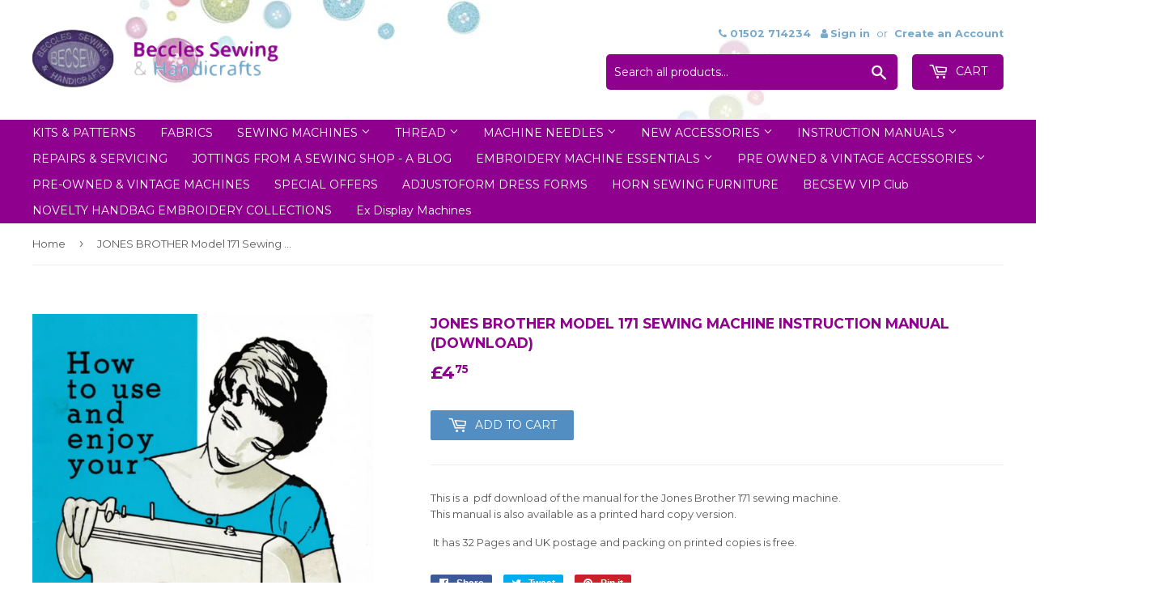

--- FILE ---
content_type: text/html; charset=utf-8
request_url: https://becsew.com/products/jones-brother-model-171-sewing-machine-instruction-manual-download
body_size: 17457
content:
<!doctype html> 
<!--[if lt IE 7]><html class="no-js lt-ie9 lt-ie8 lt-ie7" lang="en"> <![endif]-->
<!--[if IE 7]><html class="no-js lt-ie9 lt-ie8" lang="en"> <![endif]-->
<!--[if IE 8]><html class="no-js lt-ie9" lang="en"> <![endif]-->
<!--[if IE 9 ]><html class="ie9 no-js"> <![endif]-->
<!--[if (gt IE 9)|!(IE)]><!--> <html class="no-touch no-js"> <!--<![endif]-->
<head>
  <script>(function(H){H.className=H.className.replace(/\bno-js\b/,'js')})(document.documentElement)</script>
  <!-- Basic page needs ================================================== -->
  <meta charset="utf-8">
  <meta http-equiv="X-UA-Compatible" content="IE=edge,chrome=1">

  

  <!-- Title and description ================================================== -->
  <title>
  JONES BROTHER Model 171 Sewing Machine Instruction Manual (Download) &ndash; Beccles Sewing &amp; Handicrafts
  </title>


  
    <meta name="description" content="This is a  pdf download of the manual for the Jones Brother 171 sewing machine. This manual is also available as a printed hard copy version.  It has 32 Pages and UK postage and packing on printed copies is free.">
  

  <!-- Product meta ================================================== -->
  
<meta property="og:site_name" content="Beccles Sewing &amp; Handicrafts">
<meta property="og:url" content="https://becsew.com/products/jones-brother-model-171-sewing-machine-instruction-manual-download">
<meta property="og:title" content="JONES BROTHER Model 171 Sewing Machine  Instruction Manual (Download)">
<meta property="og:type" content="product">
<meta property="og:description" content="This is a  pdf download of the manual for the Jones Brother 171 sewing machine. This manual is also available as a printed hard copy version.  It has 32 Pages and UK postage and packing on printed copies is free."><meta property="og:price:amount" content="4.75">
  <meta property="og:price:currency" content="GBP"><meta property="og:image" content="http://becsew.com/cdn/shop/products/Screen_Shot_2019-05-27_at_07.28.00_1024x1024.png?v=1558938578"><meta property="og:image" content="http://becsew.com/cdn/shop/products/Screen_Shot_2019-05-27_at_07.28.32_1024x1024.png?v=1558938592">
<meta property="og:image:secure_url" content="https://becsew.com/cdn/shop/products/Screen_Shot_2019-05-27_at_07.28.00_1024x1024.png?v=1558938578"><meta property="og:image:secure_url" content="https://becsew.com/cdn/shop/products/Screen_Shot_2019-05-27_at_07.28.32_1024x1024.png?v=1558938592">


  <meta name="twitter:site" content="@becclessewing">


  <meta name="twitter:card" content="summary_large_image">
  <meta name="twitter:image" content="https://becsew.com/cdn/shop/products/Screen_Shot_2019-05-27_at_07.28.00_1024x1024.png?v=1558938578">
  <meta name="twitter:image:width" content="480">
  <meta name="twitter:image:height" content="480">

<meta name="twitter:title" content="JONES BROTHER Model 171 Sewing Machine  Instruction Manual (Download)">
<meta name="twitter:description" content="This is a  pdf download of the manual for the Jones Brother 171 sewing machine. This manual is also available as a printed hard copy version.  It has 32 Pages and UK postage and packing on printed copies is free.">


  <!-- Helpers ================================================== -->
  <link rel="canonical" href="https://becsew.com/products/jones-brother-model-171-sewing-machine-instruction-manual-download">
  <meta name="viewport" content="width=device-width,initial-scale=1">

  <!-- CSS ================================================== -->
  <link href="https://fonts.googleapis.com/css?family=Poppins:200,400,700,900" rel="stylesheet">
  <link href="//becsew.com/cdn/shop/t/2/assets/theme.scss.css?v=139571029702592008251768663590" rel="stylesheet" type="text/css" media="all" />
  <link href="//becsew.com/cdn/shop/t/2/assets/custom.css?v=99392735380813064621704548535" rel="stylesheet" type="text/css" media="all" />
<script src="https://use.fontawesome.com/b667f6f101.js"></script>

  
  
  
  <link href="//fonts.googleapis.com/css?family=Montserrat:400,700" rel="stylesheet" type="text/css" media="all" />


  


  



  <!-- Header hook for plugins ================================================== -->
  <script>window.performance && window.performance.mark && window.performance.mark('shopify.content_for_header.start');</script><meta id="shopify-digital-wallet" name="shopify-digital-wallet" content="/24629267/digital_wallets/dialog">
<meta name="shopify-checkout-api-token" content="428b83f26d78a3ca28fa37e8bb960b77">
<meta id="in-context-paypal-metadata" data-shop-id="24629267" data-venmo-supported="false" data-environment="production" data-locale="en_US" data-paypal-v4="true" data-currency="GBP">
<link rel="alternate" type="application/json+oembed" href="https://becsew.com/products/jones-brother-model-171-sewing-machine-instruction-manual-download.oembed">
<script async="async" src="/checkouts/internal/preloads.js?locale=en-GB"></script>
<link rel="preconnect" href="https://shop.app" crossorigin="anonymous">
<script async="async" src="https://shop.app/checkouts/internal/preloads.js?locale=en-GB&shop_id=24629267" crossorigin="anonymous"></script>
<script id="apple-pay-shop-capabilities" type="application/json">{"shopId":24629267,"countryCode":"GB","currencyCode":"GBP","merchantCapabilities":["supports3DS"],"merchantId":"gid:\/\/shopify\/Shop\/24629267","merchantName":"Beccles Sewing \u0026 Handicrafts","requiredBillingContactFields":["postalAddress","email"],"requiredShippingContactFields":["postalAddress","email"],"shippingType":"shipping","supportedNetworks":["visa","maestro","masterCard","amex","discover","elo"],"total":{"type":"pending","label":"Beccles Sewing \u0026 Handicrafts","amount":"1.00"},"shopifyPaymentsEnabled":true,"supportsSubscriptions":true}</script>
<script id="shopify-features" type="application/json">{"accessToken":"428b83f26d78a3ca28fa37e8bb960b77","betas":["rich-media-storefront-analytics"],"domain":"becsew.com","predictiveSearch":true,"shopId":24629267,"locale":"en"}</script>
<script>var Shopify = Shopify || {};
Shopify.shop = "28292.myshopify.com";
Shopify.locale = "en";
Shopify.currency = {"active":"GBP","rate":"1.0"};
Shopify.country = "GB";
Shopify.theme = {"name":"theme-export-eccl-myshopify-com-j-beccles-20o","id":6037831708,"schema_name":"Supply","schema_version":"2.5.0","theme_store_id":null,"role":"main"};
Shopify.theme.handle = "null";
Shopify.theme.style = {"id":null,"handle":null};
Shopify.cdnHost = "becsew.com/cdn";
Shopify.routes = Shopify.routes || {};
Shopify.routes.root = "/";</script>
<script type="module">!function(o){(o.Shopify=o.Shopify||{}).modules=!0}(window);</script>
<script>!function(o){function n(){var o=[];function n(){o.push(Array.prototype.slice.apply(arguments))}return n.q=o,n}var t=o.Shopify=o.Shopify||{};t.loadFeatures=n(),t.autoloadFeatures=n()}(window);</script>
<script>
  window.ShopifyPay = window.ShopifyPay || {};
  window.ShopifyPay.apiHost = "shop.app\/pay";
  window.ShopifyPay.redirectState = null;
</script>
<script id="shop-js-analytics" type="application/json">{"pageType":"product"}</script>
<script defer="defer" async type="module" src="//becsew.com/cdn/shopifycloud/shop-js/modules/v2/client.init-shop-cart-sync_BN7fPSNr.en.esm.js"></script>
<script defer="defer" async type="module" src="//becsew.com/cdn/shopifycloud/shop-js/modules/v2/chunk.common_Cbph3Kss.esm.js"></script>
<script defer="defer" async type="module" src="//becsew.com/cdn/shopifycloud/shop-js/modules/v2/chunk.modal_DKumMAJ1.esm.js"></script>
<script type="module">
  await import("//becsew.com/cdn/shopifycloud/shop-js/modules/v2/client.init-shop-cart-sync_BN7fPSNr.en.esm.js");
await import("//becsew.com/cdn/shopifycloud/shop-js/modules/v2/chunk.common_Cbph3Kss.esm.js");
await import("//becsew.com/cdn/shopifycloud/shop-js/modules/v2/chunk.modal_DKumMAJ1.esm.js");

  window.Shopify.SignInWithShop?.initShopCartSync?.({"fedCMEnabled":true,"windoidEnabled":true});

</script>
<script>
  window.Shopify = window.Shopify || {};
  if (!window.Shopify.featureAssets) window.Shopify.featureAssets = {};
  window.Shopify.featureAssets['shop-js'] = {"shop-cart-sync":["modules/v2/client.shop-cart-sync_CJVUk8Jm.en.esm.js","modules/v2/chunk.common_Cbph3Kss.esm.js","modules/v2/chunk.modal_DKumMAJ1.esm.js"],"init-fed-cm":["modules/v2/client.init-fed-cm_7Fvt41F4.en.esm.js","modules/v2/chunk.common_Cbph3Kss.esm.js","modules/v2/chunk.modal_DKumMAJ1.esm.js"],"init-shop-email-lookup-coordinator":["modules/v2/client.init-shop-email-lookup-coordinator_Cc088_bR.en.esm.js","modules/v2/chunk.common_Cbph3Kss.esm.js","modules/v2/chunk.modal_DKumMAJ1.esm.js"],"init-windoid":["modules/v2/client.init-windoid_hPopwJRj.en.esm.js","modules/v2/chunk.common_Cbph3Kss.esm.js","modules/v2/chunk.modal_DKumMAJ1.esm.js"],"shop-button":["modules/v2/client.shop-button_B0jaPSNF.en.esm.js","modules/v2/chunk.common_Cbph3Kss.esm.js","modules/v2/chunk.modal_DKumMAJ1.esm.js"],"shop-cash-offers":["modules/v2/client.shop-cash-offers_DPIskqss.en.esm.js","modules/v2/chunk.common_Cbph3Kss.esm.js","modules/v2/chunk.modal_DKumMAJ1.esm.js"],"shop-toast-manager":["modules/v2/client.shop-toast-manager_CK7RT69O.en.esm.js","modules/v2/chunk.common_Cbph3Kss.esm.js","modules/v2/chunk.modal_DKumMAJ1.esm.js"],"init-shop-cart-sync":["modules/v2/client.init-shop-cart-sync_BN7fPSNr.en.esm.js","modules/v2/chunk.common_Cbph3Kss.esm.js","modules/v2/chunk.modal_DKumMAJ1.esm.js"],"init-customer-accounts-sign-up":["modules/v2/client.init-customer-accounts-sign-up_CfPf4CXf.en.esm.js","modules/v2/client.shop-login-button_DeIztwXF.en.esm.js","modules/v2/chunk.common_Cbph3Kss.esm.js","modules/v2/chunk.modal_DKumMAJ1.esm.js"],"pay-button":["modules/v2/client.pay-button_CgIwFSYN.en.esm.js","modules/v2/chunk.common_Cbph3Kss.esm.js","modules/v2/chunk.modal_DKumMAJ1.esm.js"],"init-customer-accounts":["modules/v2/client.init-customer-accounts_DQ3x16JI.en.esm.js","modules/v2/client.shop-login-button_DeIztwXF.en.esm.js","modules/v2/chunk.common_Cbph3Kss.esm.js","modules/v2/chunk.modal_DKumMAJ1.esm.js"],"avatar":["modules/v2/client.avatar_BTnouDA3.en.esm.js"],"init-shop-for-new-customer-accounts":["modules/v2/client.init-shop-for-new-customer-accounts_CsZy_esa.en.esm.js","modules/v2/client.shop-login-button_DeIztwXF.en.esm.js","modules/v2/chunk.common_Cbph3Kss.esm.js","modules/v2/chunk.modal_DKumMAJ1.esm.js"],"shop-follow-button":["modules/v2/client.shop-follow-button_BRMJjgGd.en.esm.js","modules/v2/chunk.common_Cbph3Kss.esm.js","modules/v2/chunk.modal_DKumMAJ1.esm.js"],"checkout-modal":["modules/v2/client.checkout-modal_B9Drz_yf.en.esm.js","modules/v2/chunk.common_Cbph3Kss.esm.js","modules/v2/chunk.modal_DKumMAJ1.esm.js"],"shop-login-button":["modules/v2/client.shop-login-button_DeIztwXF.en.esm.js","modules/v2/chunk.common_Cbph3Kss.esm.js","modules/v2/chunk.modal_DKumMAJ1.esm.js"],"lead-capture":["modules/v2/client.lead-capture_DXYzFM3R.en.esm.js","modules/v2/chunk.common_Cbph3Kss.esm.js","modules/v2/chunk.modal_DKumMAJ1.esm.js"],"shop-login":["modules/v2/client.shop-login_CA5pJqmO.en.esm.js","modules/v2/chunk.common_Cbph3Kss.esm.js","modules/v2/chunk.modal_DKumMAJ1.esm.js"],"payment-terms":["modules/v2/client.payment-terms_BxzfvcZJ.en.esm.js","modules/v2/chunk.common_Cbph3Kss.esm.js","modules/v2/chunk.modal_DKumMAJ1.esm.js"]};
</script>
<script>(function() {
  var isLoaded = false;
  function asyncLoad() {
    if (isLoaded) return;
    isLoaded = true;
    var urls = ["\/\/d1liekpayvooaz.cloudfront.net\/apps\/customizery\/customizery.js?shop=28292.myshopify.com","\/\/www.powr.io\/powr.js?powr-token=28292.myshopify.com\u0026external-type=shopify\u0026shop=28292.myshopify.com","\/\/www.powr.io\/powr.js?powr-token=28292.myshopify.com\u0026external-type=shopify\u0026shop=28292.myshopify.com","https:\/\/cdn.doofinder.com\/shopify\/doofinder-installed.js?shop=28292.myshopify.com"];
    for (var i = 0; i < urls.length; i++) {
      var s = document.createElement('script');
      s.type = 'text/javascript';
      s.async = true;
      s.src = urls[i];
      var x = document.getElementsByTagName('script')[0];
      x.parentNode.insertBefore(s, x);
    }
  };
  if(window.attachEvent) {
    window.attachEvent('onload', asyncLoad);
  } else {
    window.addEventListener('load', asyncLoad, false);
  }
})();</script>
<script id="__st">var __st={"a":24629267,"offset":0,"reqid":"59c4660e-b9ac-428d-9f83-e6dc1a17ca43-1769757776","pageurl":"becsew.com\/products\/jones-brother-model-171-sewing-machine-instruction-manual-download","u":"05ffe73c1936","p":"product","rtyp":"product","rid":1673745694829};</script>
<script>window.ShopifyPaypalV4VisibilityTracking = true;</script>
<script id="captcha-bootstrap">!function(){'use strict';const t='contact',e='account',n='new_comment',o=[[t,t],['blogs',n],['comments',n],[t,'customer']],c=[[e,'customer_login'],[e,'guest_login'],[e,'recover_customer_password'],[e,'create_customer']],r=t=>t.map((([t,e])=>`form[action*='/${t}']:not([data-nocaptcha='true']) input[name='form_type'][value='${e}']`)).join(','),a=t=>()=>t?[...document.querySelectorAll(t)].map((t=>t.form)):[];function s(){const t=[...o],e=r(t);return a(e)}const i='password',u='form_key',d=['recaptcha-v3-token','g-recaptcha-response','h-captcha-response',i],f=()=>{try{return window.sessionStorage}catch{return}},m='__shopify_v',_=t=>t.elements[u];function p(t,e,n=!1){try{const o=window.sessionStorage,c=JSON.parse(o.getItem(e)),{data:r}=function(t){const{data:e,action:n}=t;return t[m]||n?{data:e,action:n}:{data:t,action:n}}(c);for(const[e,n]of Object.entries(r))t.elements[e]&&(t.elements[e].value=n);n&&o.removeItem(e)}catch(o){console.error('form repopulation failed',{error:o})}}const l='form_type',E='cptcha';function T(t){t.dataset[E]=!0}const w=window,h=w.document,L='Shopify',v='ce_forms',y='captcha';let A=!1;((t,e)=>{const n=(g='f06e6c50-85a8-45c8-87d0-21a2b65856fe',I='https://cdn.shopify.com/shopifycloud/storefront-forms-hcaptcha/ce_storefront_forms_captcha_hcaptcha.v1.5.2.iife.js',D={infoText:'Protected by hCaptcha',privacyText:'Privacy',termsText:'Terms'},(t,e,n)=>{const o=w[L][v],c=o.bindForm;if(c)return c(t,g,e,D).then(n);var r;o.q.push([[t,g,e,D],n]),r=I,A||(h.body.append(Object.assign(h.createElement('script'),{id:'captcha-provider',async:!0,src:r})),A=!0)});var g,I,D;w[L]=w[L]||{},w[L][v]=w[L][v]||{},w[L][v].q=[],w[L][y]=w[L][y]||{},w[L][y].protect=function(t,e){n(t,void 0,e),T(t)},Object.freeze(w[L][y]),function(t,e,n,w,h,L){const[v,y,A,g]=function(t,e,n){const i=e?o:[],u=t?c:[],d=[...i,...u],f=r(d),m=r(i),_=r(d.filter((([t,e])=>n.includes(e))));return[a(f),a(m),a(_),s()]}(w,h,L),I=t=>{const e=t.target;return e instanceof HTMLFormElement?e:e&&e.form},D=t=>v().includes(t);t.addEventListener('submit',(t=>{const e=I(t);if(!e)return;const n=D(e)&&!e.dataset.hcaptchaBound&&!e.dataset.recaptchaBound,o=_(e),c=g().includes(e)&&(!o||!o.value);(n||c)&&t.preventDefault(),c&&!n&&(function(t){try{if(!f())return;!function(t){const e=f();if(!e)return;const n=_(t);if(!n)return;const o=n.value;o&&e.removeItem(o)}(t);const e=Array.from(Array(32),(()=>Math.random().toString(36)[2])).join('');!function(t,e){_(t)||t.append(Object.assign(document.createElement('input'),{type:'hidden',name:u})),t.elements[u].value=e}(t,e),function(t,e){const n=f();if(!n)return;const o=[...t.querySelectorAll(`input[type='${i}']`)].map((({name:t})=>t)),c=[...d,...o],r={};for(const[a,s]of new FormData(t).entries())c.includes(a)||(r[a]=s);n.setItem(e,JSON.stringify({[m]:1,action:t.action,data:r}))}(t,e)}catch(e){console.error('failed to persist form',e)}}(e),e.submit())}));const S=(t,e)=>{t&&!t.dataset[E]&&(n(t,e.some((e=>e===t))),T(t))};for(const o of['focusin','change'])t.addEventListener(o,(t=>{const e=I(t);D(e)&&S(e,y())}));const B=e.get('form_key'),M=e.get(l),P=B&&M;t.addEventListener('DOMContentLoaded',(()=>{const t=y();if(P)for(const e of t)e.elements[l].value===M&&p(e,B);[...new Set([...A(),...v().filter((t=>'true'===t.dataset.shopifyCaptcha))])].forEach((e=>S(e,t)))}))}(h,new URLSearchParams(w.location.search),n,t,e,['guest_login'])})(!0,!0)}();</script>
<script integrity="sha256-4kQ18oKyAcykRKYeNunJcIwy7WH5gtpwJnB7kiuLZ1E=" data-source-attribution="shopify.loadfeatures" defer="defer" src="//becsew.com/cdn/shopifycloud/storefront/assets/storefront/load_feature-a0a9edcb.js" crossorigin="anonymous"></script>
<script crossorigin="anonymous" defer="defer" src="//becsew.com/cdn/shopifycloud/storefront/assets/shopify_pay/storefront-65b4c6d7.js?v=20250812"></script>
<script data-source-attribution="shopify.dynamic_checkout.dynamic.init">var Shopify=Shopify||{};Shopify.PaymentButton=Shopify.PaymentButton||{isStorefrontPortableWallets:!0,init:function(){window.Shopify.PaymentButton.init=function(){};var t=document.createElement("script");t.src="https://becsew.com/cdn/shopifycloud/portable-wallets/latest/portable-wallets.en.js",t.type="module",document.head.appendChild(t)}};
</script>
<script data-source-attribution="shopify.dynamic_checkout.buyer_consent">
  function portableWalletsHideBuyerConsent(e){var t=document.getElementById("shopify-buyer-consent"),n=document.getElementById("shopify-subscription-policy-button");t&&n&&(t.classList.add("hidden"),t.setAttribute("aria-hidden","true"),n.removeEventListener("click",e))}function portableWalletsShowBuyerConsent(e){var t=document.getElementById("shopify-buyer-consent"),n=document.getElementById("shopify-subscription-policy-button");t&&n&&(t.classList.remove("hidden"),t.removeAttribute("aria-hidden"),n.addEventListener("click",e))}window.Shopify?.PaymentButton&&(window.Shopify.PaymentButton.hideBuyerConsent=portableWalletsHideBuyerConsent,window.Shopify.PaymentButton.showBuyerConsent=portableWalletsShowBuyerConsent);
</script>
<script data-source-attribution="shopify.dynamic_checkout.cart.bootstrap">document.addEventListener("DOMContentLoaded",(function(){function t(){return document.querySelector("shopify-accelerated-checkout-cart, shopify-accelerated-checkout")}if(t())Shopify.PaymentButton.init();else{new MutationObserver((function(e,n){t()&&(Shopify.PaymentButton.init(),n.disconnect())})).observe(document.body,{childList:!0,subtree:!0})}}));
</script>
<link id="shopify-accelerated-checkout-styles" rel="stylesheet" media="screen" href="https://becsew.com/cdn/shopifycloud/portable-wallets/latest/accelerated-checkout-backwards-compat.css" crossorigin="anonymous">
<style id="shopify-accelerated-checkout-cart">
        #shopify-buyer-consent {
  margin-top: 1em;
  display: inline-block;
  width: 100%;
}

#shopify-buyer-consent.hidden {
  display: none;
}

#shopify-subscription-policy-button {
  background: none;
  border: none;
  padding: 0;
  text-decoration: underline;
  font-size: inherit;
  cursor: pointer;
}

#shopify-subscription-policy-button::before {
  box-shadow: none;
}

      </style>

<script>window.performance && window.performance.mark && window.performance.mark('shopify.content_for_header.end');</script>

  

<!--[if lt IE 9]>
<script src="//cdnjs.cloudflare.com/ajax/libs/html5shiv/3.7.2/html5shiv.min.js" type="text/javascript"></script>
<script src="//becsew.com/cdn/shop/t/2/assets/respond.min.js?v=107" type="text/javascript"></script>
<link href="//becsew.com/cdn/shop/t/2/assets/respond-proxy.html" id="respond-proxy" rel="respond-proxy" />
<link href="//becsew.com/search?q=18dde836ae83586f12a08157c74cb91c" id="respond-redirect" rel="respond-redirect" />
<script src="//becsew.com/search?q=18dde836ae83586f12a08157c74cb91c" type="text/javascript"></script>
<![endif]-->
<!--[if (lte IE 9) ]><script src="//becsew.com/cdn/shop/t/2/assets/match-media.min.js?v=107" type="text/javascript"></script><![endif]-->


  
  

  <script src="//ajax.googleapis.com/ajax/libs/jquery/1.11.0/jquery.min.js" type="text/javascript"></script>

  <!--[if (gt IE 9)|!(IE)]><!--><script src="//becsew.com/cdn/shop/t/2/assets/lazysizes.min.js?v=8147953233334221341508510875" async="async"></script><!--<![endif]-->
  <!--[if lte IE 9]><script src="//becsew.com/cdn/shop/t/2/assets/lazysizes.min.js?v=8147953233334221341508510875"></script><![endif]-->

  <!--[if (gt IE 9)|!(IE)]><!--><script src="//becsew.com/cdn/shop/t/2/assets/vendor.js?v=122134087407227584631508510876" defer="defer"></script><!--<![endif]-->
  <!--[if lte IE 9]><script src="//becsew.com/cdn/shop/t/2/assets/vendor.js?v=122134087407227584631508510876"></script><![endif]-->

  <!--[if (gt IE 9)|!(IE)]><!--><script src="//becsew.com/cdn/shop/t/2/assets/theme.js?v=22929506798465487741509379860" defer="defer"></script><!--<![endif]-->
  <!--[if lte IE 9]><script src="//becsew.com/cdn/shop/t/2/assets/theme.js?v=22929506798465487741509379860"></script><![endif]-->


<!--DOOFINDER-SHOPIFY-->  <script>
  const dfLayerOptions = {
    installationId: '1bd61f9a-f167-411e-a316-77f8d448169a',
    zone: 'eu1'
  };

  
/** START SHOPIFY ADD TO CART **/
document.addEventListener('doofinder.cart.add', function(event) {

  const product_endpoint = new URL(event.detail.link).pathname + '.js'

  fetch(product_endpoint, {
      method: 'GET',
      headers: {
        'Content-Type': 'application/json'
      },
    })
    .then(response => {
      return response.json()
    })
    .then(data => {
      variant_id = get_variant_id(parseInt(event.detail.item_id), data)
      if (variant_id) {
        add_to_cart(variant_id, event.detail.amount)
      } else {
        window.location.href = event.detail.link
      }
    })
    .catch((error) => {
      console.error('Error:', error)
    })

  function get_variant_id(product_id, product_data) {
    if (product_data.variants.length > 1) {
      if (is_variant_id_in_list(product_id, product_data.variants)) {
        return product_id
      }
      return false
    } else {
      return product_data.variants[0].id
    }
  }

  function is_variant_id_in_list(variant_id, variant_list) {
    let is_variant = false

    variant_list.forEach(variant => {
      if (variant.id === variant_id) {
        is_variant = true
      }
    })

    return is_variant
  }

  function add_to_cart(id, amount) {
    let formData = {
      'items': [{
        'id': id,
        'quantity': amount
      }],
      sections: "cart-items,cart-icon-bubble,cart-live-region-text,cart-footer"
    }

    const route = window.Shopify.routes.root ?
      window.Shopify.routes.root + 'cart/add.js' :
      window.Shopify.routes.cart_url + '/add.js' ;

    fetch(route, {
        method: 'POST',
        headers: {
          'Content-Type': 'application/json'
        },
        body: JSON.stringify(formData)
      })
      .then(response => response.json())
      .then(data => {renderSections(data.sections)})
      .catch((error) => {
        console.error('Error:', error)
      });
  }

  function renderSections(sections){
    for( section_id in sections ){
      let section = document.querySelector("#"+section_id);
      let section_html = sections[section_id];
      if(section && section_html){
        section.innerHTML = section_html;
      }
    }
  }
});
/** END SHOPIFY ADD TO CART **/


/** START SHOPIFY OPTIONS **/
dfLayerOptions.language = "en";
/** END SHOPIFY OPTIONS **/



  (function (l, a, y, e, r, s) {
    r = l.createElement(a); r.onload = e; r.async = 1; r.src = y;
    s = l.getElementsByTagName(a)[0]; s.parentNode.insertBefore(r, s);
  })(document, 'script', 'https://cdn.doofinder.com/livelayer/1/js/loader.min.js', function () {
    doofinderLoader.load(dfLayerOptions);
  });
</script>
  <!--/DOOFINDER-SHOPIFY--><link href="https://monorail-edge.shopifysvc.com" rel="dns-prefetch">
<script>(function(){if ("sendBeacon" in navigator && "performance" in window) {try {var session_token_from_headers = performance.getEntriesByType('navigation')[0].serverTiming.find(x => x.name == '_s').description;} catch {var session_token_from_headers = undefined;}var session_cookie_matches = document.cookie.match(/_shopify_s=([^;]*)/);var session_token_from_cookie = session_cookie_matches && session_cookie_matches.length === 2 ? session_cookie_matches[1] : "";var session_token = session_token_from_headers || session_token_from_cookie || "";function handle_abandonment_event(e) {var entries = performance.getEntries().filter(function(entry) {return /monorail-edge.shopifysvc.com/.test(entry.name);});if (!window.abandonment_tracked && entries.length === 0) {window.abandonment_tracked = true;var currentMs = Date.now();var navigation_start = performance.timing.navigationStart;var payload = {shop_id: 24629267,url: window.location.href,navigation_start,duration: currentMs - navigation_start,session_token,page_type: "product"};window.navigator.sendBeacon("https://monorail-edge.shopifysvc.com/v1/produce", JSON.stringify({schema_id: "online_store_buyer_site_abandonment/1.1",payload: payload,metadata: {event_created_at_ms: currentMs,event_sent_at_ms: currentMs}}));}}window.addEventListener('pagehide', handle_abandonment_event);}}());</script>
<script id="web-pixels-manager-setup">(function e(e,d,r,n,o){if(void 0===o&&(o={}),!Boolean(null===(a=null===(i=window.Shopify)||void 0===i?void 0:i.analytics)||void 0===a?void 0:a.replayQueue)){var i,a;window.Shopify=window.Shopify||{};var t=window.Shopify;t.analytics=t.analytics||{};var s=t.analytics;s.replayQueue=[],s.publish=function(e,d,r){return s.replayQueue.push([e,d,r]),!0};try{self.performance.mark("wpm:start")}catch(e){}var l=function(){var e={modern:/Edge?\/(1{2}[4-9]|1[2-9]\d|[2-9]\d{2}|\d{4,})\.\d+(\.\d+|)|Firefox\/(1{2}[4-9]|1[2-9]\d|[2-9]\d{2}|\d{4,})\.\d+(\.\d+|)|Chrom(ium|e)\/(9{2}|\d{3,})\.\d+(\.\d+|)|(Maci|X1{2}).+ Version\/(15\.\d+|(1[6-9]|[2-9]\d|\d{3,})\.\d+)([,.]\d+|)( \(\w+\)|)( Mobile\/\w+|) Safari\/|Chrome.+OPR\/(9{2}|\d{3,})\.\d+\.\d+|(CPU[ +]OS|iPhone[ +]OS|CPU[ +]iPhone|CPU IPhone OS|CPU iPad OS)[ +]+(15[._]\d+|(1[6-9]|[2-9]\d|\d{3,})[._]\d+)([._]\d+|)|Android:?[ /-](13[3-9]|1[4-9]\d|[2-9]\d{2}|\d{4,})(\.\d+|)(\.\d+|)|Android.+Firefox\/(13[5-9]|1[4-9]\d|[2-9]\d{2}|\d{4,})\.\d+(\.\d+|)|Android.+Chrom(ium|e)\/(13[3-9]|1[4-9]\d|[2-9]\d{2}|\d{4,})\.\d+(\.\d+|)|SamsungBrowser\/([2-9]\d|\d{3,})\.\d+/,legacy:/Edge?\/(1[6-9]|[2-9]\d|\d{3,})\.\d+(\.\d+|)|Firefox\/(5[4-9]|[6-9]\d|\d{3,})\.\d+(\.\d+|)|Chrom(ium|e)\/(5[1-9]|[6-9]\d|\d{3,})\.\d+(\.\d+|)([\d.]+$|.*Safari\/(?![\d.]+ Edge\/[\d.]+$))|(Maci|X1{2}).+ Version\/(10\.\d+|(1[1-9]|[2-9]\d|\d{3,})\.\d+)([,.]\d+|)( \(\w+\)|)( Mobile\/\w+|) Safari\/|Chrome.+OPR\/(3[89]|[4-9]\d|\d{3,})\.\d+\.\d+|(CPU[ +]OS|iPhone[ +]OS|CPU[ +]iPhone|CPU IPhone OS|CPU iPad OS)[ +]+(10[._]\d+|(1[1-9]|[2-9]\d|\d{3,})[._]\d+)([._]\d+|)|Android:?[ /-](13[3-9]|1[4-9]\d|[2-9]\d{2}|\d{4,})(\.\d+|)(\.\d+|)|Mobile Safari.+OPR\/([89]\d|\d{3,})\.\d+\.\d+|Android.+Firefox\/(13[5-9]|1[4-9]\d|[2-9]\d{2}|\d{4,})\.\d+(\.\d+|)|Android.+Chrom(ium|e)\/(13[3-9]|1[4-9]\d|[2-9]\d{2}|\d{4,})\.\d+(\.\d+|)|Android.+(UC? ?Browser|UCWEB|U3)[ /]?(15\.([5-9]|\d{2,})|(1[6-9]|[2-9]\d|\d{3,})\.\d+)\.\d+|SamsungBrowser\/(5\.\d+|([6-9]|\d{2,})\.\d+)|Android.+MQ{2}Browser\/(14(\.(9|\d{2,})|)|(1[5-9]|[2-9]\d|\d{3,})(\.\d+|))(\.\d+|)|K[Aa][Ii]OS\/(3\.\d+|([4-9]|\d{2,})\.\d+)(\.\d+|)/},d=e.modern,r=e.legacy,n=navigator.userAgent;return n.match(d)?"modern":n.match(r)?"legacy":"unknown"}(),u="modern"===l?"modern":"legacy",c=(null!=n?n:{modern:"",legacy:""})[u],f=function(e){return[e.baseUrl,"/wpm","/b",e.hashVersion,"modern"===e.buildTarget?"m":"l",".js"].join("")}({baseUrl:d,hashVersion:r,buildTarget:u}),m=function(e){var d=e.version,r=e.bundleTarget,n=e.surface,o=e.pageUrl,i=e.monorailEndpoint;return{emit:function(e){var a=e.status,t=e.errorMsg,s=(new Date).getTime(),l=JSON.stringify({metadata:{event_sent_at_ms:s},events:[{schema_id:"web_pixels_manager_load/3.1",payload:{version:d,bundle_target:r,page_url:o,status:a,surface:n,error_msg:t},metadata:{event_created_at_ms:s}}]});if(!i)return console&&console.warn&&console.warn("[Web Pixels Manager] No Monorail endpoint provided, skipping logging."),!1;try{return self.navigator.sendBeacon.bind(self.navigator)(i,l)}catch(e){}var u=new XMLHttpRequest;try{return u.open("POST",i,!0),u.setRequestHeader("Content-Type","text/plain"),u.send(l),!0}catch(e){return console&&console.warn&&console.warn("[Web Pixels Manager] Got an unhandled error while logging to Monorail."),!1}}}}({version:r,bundleTarget:l,surface:e.surface,pageUrl:self.location.href,monorailEndpoint:e.monorailEndpoint});try{o.browserTarget=l,function(e){var d=e.src,r=e.async,n=void 0===r||r,o=e.onload,i=e.onerror,a=e.sri,t=e.scriptDataAttributes,s=void 0===t?{}:t,l=document.createElement("script"),u=document.querySelector("head"),c=document.querySelector("body");if(l.async=n,l.src=d,a&&(l.integrity=a,l.crossOrigin="anonymous"),s)for(var f in s)if(Object.prototype.hasOwnProperty.call(s,f))try{l.dataset[f]=s[f]}catch(e){}if(o&&l.addEventListener("load",o),i&&l.addEventListener("error",i),u)u.appendChild(l);else{if(!c)throw new Error("Did not find a head or body element to append the script");c.appendChild(l)}}({src:f,async:!0,onload:function(){if(!function(){var e,d;return Boolean(null===(d=null===(e=window.Shopify)||void 0===e?void 0:e.analytics)||void 0===d?void 0:d.initialized)}()){var d=window.webPixelsManager.init(e)||void 0;if(d){var r=window.Shopify.analytics;r.replayQueue.forEach((function(e){var r=e[0],n=e[1],o=e[2];d.publishCustomEvent(r,n,o)})),r.replayQueue=[],r.publish=d.publishCustomEvent,r.visitor=d.visitor,r.initialized=!0}}},onerror:function(){return m.emit({status:"failed",errorMsg:"".concat(f," has failed to load")})},sri:function(e){var d=/^sha384-[A-Za-z0-9+/=]+$/;return"string"==typeof e&&d.test(e)}(c)?c:"",scriptDataAttributes:o}),m.emit({status:"loading"})}catch(e){m.emit({status:"failed",errorMsg:(null==e?void 0:e.message)||"Unknown error"})}}})({shopId: 24629267,storefrontBaseUrl: "https://becsew.com",extensionsBaseUrl: "https://extensions.shopifycdn.com/cdn/shopifycloud/web-pixels-manager",monorailEndpoint: "https://monorail-edge.shopifysvc.com/unstable/produce_batch",surface: "storefront-renderer",enabledBetaFlags: ["2dca8a86"],webPixelsConfigList: [{"id":"165052799","eventPayloadVersion":"v1","runtimeContext":"LAX","scriptVersion":"1","type":"CUSTOM","privacyPurposes":["MARKETING"],"name":"Meta pixel (migrated)"},{"id":"201032063","eventPayloadVersion":"v1","runtimeContext":"LAX","scriptVersion":"1","type":"CUSTOM","privacyPurposes":["ANALYTICS"],"name":"Google Analytics tag (migrated)"},{"id":"shopify-app-pixel","configuration":"{}","eventPayloadVersion":"v1","runtimeContext":"STRICT","scriptVersion":"0450","apiClientId":"shopify-pixel","type":"APP","privacyPurposes":["ANALYTICS","MARKETING"]},{"id":"shopify-custom-pixel","eventPayloadVersion":"v1","runtimeContext":"LAX","scriptVersion":"0450","apiClientId":"shopify-pixel","type":"CUSTOM","privacyPurposes":["ANALYTICS","MARKETING"]}],isMerchantRequest: false,initData: {"shop":{"name":"Beccles Sewing \u0026 Handicrafts","paymentSettings":{"currencyCode":"GBP"},"myshopifyDomain":"28292.myshopify.com","countryCode":"GB","storefrontUrl":"https:\/\/becsew.com"},"customer":null,"cart":null,"checkout":null,"productVariants":[{"price":{"amount":4.75,"currencyCode":"GBP"},"product":{"title":"JONES BROTHER Model 171 Sewing Machine  Instruction Manual (Download)","vendor":"Beccles Sewing \u0026 Handycraft","id":"1673745694829","untranslatedTitle":"JONES BROTHER Model 171 Sewing Machine  Instruction Manual (Download)","url":"\/products\/jones-brother-model-171-sewing-machine-instruction-manual-download","type":"Instruction Manual"},"id":"15676958113901","image":{"src":"\/\/becsew.com\/cdn\/shop\/products\/Screen_Shot_2019-05-27_at_07.28.00.png?v=1558938578"},"sku":"","title":"Default Title","untranslatedTitle":"Default Title"}],"purchasingCompany":null},},"https://becsew.com/cdn","1d2a099fw23dfb22ep557258f5m7a2edbae",{"modern":"","legacy":""},{"shopId":"24629267","storefrontBaseUrl":"https:\/\/becsew.com","extensionBaseUrl":"https:\/\/extensions.shopifycdn.com\/cdn\/shopifycloud\/web-pixels-manager","surface":"storefront-renderer","enabledBetaFlags":"[\"2dca8a86\"]","isMerchantRequest":"false","hashVersion":"1d2a099fw23dfb22ep557258f5m7a2edbae","publish":"custom","events":"[[\"page_viewed\",{}],[\"product_viewed\",{\"productVariant\":{\"price\":{\"amount\":4.75,\"currencyCode\":\"GBP\"},\"product\":{\"title\":\"JONES BROTHER Model 171 Sewing Machine  Instruction Manual (Download)\",\"vendor\":\"Beccles Sewing \u0026 Handycraft\",\"id\":\"1673745694829\",\"untranslatedTitle\":\"JONES BROTHER Model 171 Sewing Machine  Instruction Manual (Download)\",\"url\":\"\/products\/jones-brother-model-171-sewing-machine-instruction-manual-download\",\"type\":\"Instruction Manual\"},\"id\":\"15676958113901\",\"image\":{\"src\":\"\/\/becsew.com\/cdn\/shop\/products\/Screen_Shot_2019-05-27_at_07.28.00.png?v=1558938578\"},\"sku\":\"\",\"title\":\"Default Title\",\"untranslatedTitle\":\"Default Title\"}}]]"});</script><script>
  window.ShopifyAnalytics = window.ShopifyAnalytics || {};
  window.ShopifyAnalytics.meta = window.ShopifyAnalytics.meta || {};
  window.ShopifyAnalytics.meta.currency = 'GBP';
  var meta = {"product":{"id":1673745694829,"gid":"gid:\/\/shopify\/Product\/1673745694829","vendor":"Beccles Sewing \u0026 Handycraft","type":"Instruction Manual","handle":"jones-brother-model-171-sewing-machine-instruction-manual-download","variants":[{"id":15676958113901,"price":475,"name":"JONES BROTHER Model 171 Sewing Machine  Instruction Manual (Download)","public_title":null,"sku":""}],"remote":false},"page":{"pageType":"product","resourceType":"product","resourceId":1673745694829,"requestId":"59c4660e-b9ac-428d-9f83-e6dc1a17ca43-1769757776"}};
  for (var attr in meta) {
    window.ShopifyAnalytics.meta[attr] = meta[attr];
  }
</script>
<script class="analytics">
  (function () {
    var customDocumentWrite = function(content) {
      var jquery = null;

      if (window.jQuery) {
        jquery = window.jQuery;
      } else if (window.Checkout && window.Checkout.$) {
        jquery = window.Checkout.$;
      }

      if (jquery) {
        jquery('body').append(content);
      }
    };

    var hasLoggedConversion = function(token) {
      if (token) {
        return document.cookie.indexOf('loggedConversion=' + token) !== -1;
      }
      return false;
    }

    var setCookieIfConversion = function(token) {
      if (token) {
        var twoMonthsFromNow = new Date(Date.now());
        twoMonthsFromNow.setMonth(twoMonthsFromNow.getMonth() + 2);

        document.cookie = 'loggedConversion=' + token + '; expires=' + twoMonthsFromNow;
      }
    }

    var trekkie = window.ShopifyAnalytics.lib = window.trekkie = window.trekkie || [];
    if (trekkie.integrations) {
      return;
    }
    trekkie.methods = [
      'identify',
      'page',
      'ready',
      'track',
      'trackForm',
      'trackLink'
    ];
    trekkie.factory = function(method) {
      return function() {
        var args = Array.prototype.slice.call(arguments);
        args.unshift(method);
        trekkie.push(args);
        return trekkie;
      };
    };
    for (var i = 0; i < trekkie.methods.length; i++) {
      var key = trekkie.methods[i];
      trekkie[key] = trekkie.factory(key);
    }
    trekkie.load = function(config) {
      trekkie.config = config || {};
      trekkie.config.initialDocumentCookie = document.cookie;
      var first = document.getElementsByTagName('script')[0];
      var script = document.createElement('script');
      script.type = 'text/javascript';
      script.onerror = function(e) {
        var scriptFallback = document.createElement('script');
        scriptFallback.type = 'text/javascript';
        scriptFallback.onerror = function(error) {
                var Monorail = {
      produce: function produce(monorailDomain, schemaId, payload) {
        var currentMs = new Date().getTime();
        var event = {
          schema_id: schemaId,
          payload: payload,
          metadata: {
            event_created_at_ms: currentMs,
            event_sent_at_ms: currentMs
          }
        };
        return Monorail.sendRequest("https://" + monorailDomain + "/v1/produce", JSON.stringify(event));
      },
      sendRequest: function sendRequest(endpointUrl, payload) {
        // Try the sendBeacon API
        if (window && window.navigator && typeof window.navigator.sendBeacon === 'function' && typeof window.Blob === 'function' && !Monorail.isIos12()) {
          var blobData = new window.Blob([payload], {
            type: 'text/plain'
          });

          if (window.navigator.sendBeacon(endpointUrl, blobData)) {
            return true;
          } // sendBeacon was not successful

        } // XHR beacon

        var xhr = new XMLHttpRequest();

        try {
          xhr.open('POST', endpointUrl);
          xhr.setRequestHeader('Content-Type', 'text/plain');
          xhr.send(payload);
        } catch (e) {
          console.log(e);
        }

        return false;
      },
      isIos12: function isIos12() {
        return window.navigator.userAgent.lastIndexOf('iPhone; CPU iPhone OS 12_') !== -1 || window.navigator.userAgent.lastIndexOf('iPad; CPU OS 12_') !== -1;
      }
    };
    Monorail.produce('monorail-edge.shopifysvc.com',
      'trekkie_storefront_load_errors/1.1',
      {shop_id: 24629267,
      theme_id: 6037831708,
      app_name: "storefront",
      context_url: window.location.href,
      source_url: "//becsew.com/cdn/s/trekkie.storefront.c59ea00e0474b293ae6629561379568a2d7c4bba.min.js"});

        };
        scriptFallback.async = true;
        scriptFallback.src = '//becsew.com/cdn/s/trekkie.storefront.c59ea00e0474b293ae6629561379568a2d7c4bba.min.js';
        first.parentNode.insertBefore(scriptFallback, first);
      };
      script.async = true;
      script.src = '//becsew.com/cdn/s/trekkie.storefront.c59ea00e0474b293ae6629561379568a2d7c4bba.min.js';
      first.parentNode.insertBefore(script, first);
    };
    trekkie.load(
      {"Trekkie":{"appName":"storefront","development":false,"defaultAttributes":{"shopId":24629267,"isMerchantRequest":null,"themeId":6037831708,"themeCityHash":"16075796581818551731","contentLanguage":"en","currency":"GBP","eventMetadataId":"32f4a92d-d1ba-48ad-b6af-bed8bbf0bf9c"},"isServerSideCookieWritingEnabled":true,"monorailRegion":"shop_domain","enabledBetaFlags":["65f19447","b5387b81"]},"Session Attribution":{},"S2S":{"facebookCapiEnabled":false,"source":"trekkie-storefront-renderer","apiClientId":580111}}
    );

    var loaded = false;
    trekkie.ready(function() {
      if (loaded) return;
      loaded = true;

      window.ShopifyAnalytics.lib = window.trekkie;

      var originalDocumentWrite = document.write;
      document.write = customDocumentWrite;
      try { window.ShopifyAnalytics.merchantGoogleAnalytics.call(this); } catch(error) {};
      document.write = originalDocumentWrite;

      window.ShopifyAnalytics.lib.page(null,{"pageType":"product","resourceType":"product","resourceId":1673745694829,"requestId":"59c4660e-b9ac-428d-9f83-e6dc1a17ca43-1769757776","shopifyEmitted":true});

      var match = window.location.pathname.match(/checkouts\/(.+)\/(thank_you|post_purchase)/)
      var token = match? match[1]: undefined;
      if (!hasLoggedConversion(token)) {
        setCookieIfConversion(token);
        window.ShopifyAnalytics.lib.track("Viewed Product",{"currency":"GBP","variantId":15676958113901,"productId":1673745694829,"productGid":"gid:\/\/shopify\/Product\/1673745694829","name":"JONES BROTHER Model 171 Sewing Machine  Instruction Manual (Download)","price":"4.75","sku":"","brand":"Beccles Sewing \u0026 Handycraft","variant":null,"category":"Instruction Manual","nonInteraction":true,"remote":false},undefined,undefined,{"shopifyEmitted":true});
      window.ShopifyAnalytics.lib.track("monorail:\/\/trekkie_storefront_viewed_product\/1.1",{"currency":"GBP","variantId":15676958113901,"productId":1673745694829,"productGid":"gid:\/\/shopify\/Product\/1673745694829","name":"JONES BROTHER Model 171 Sewing Machine  Instruction Manual (Download)","price":"4.75","sku":"","brand":"Beccles Sewing \u0026 Handycraft","variant":null,"category":"Instruction Manual","nonInteraction":true,"remote":false,"referer":"https:\/\/becsew.com\/products\/jones-brother-model-171-sewing-machine-instruction-manual-download"});
      }
    });


        var eventsListenerScript = document.createElement('script');
        eventsListenerScript.async = true;
        eventsListenerScript.src = "//becsew.com/cdn/shopifycloud/storefront/assets/shop_events_listener-3da45d37.js";
        document.getElementsByTagName('head')[0].appendChild(eventsListenerScript);

})();</script>
  <script>
  if (!window.ga || (window.ga && typeof window.ga !== 'function')) {
    window.ga = function ga() {
      (window.ga.q = window.ga.q || []).push(arguments);
      if (window.Shopify && window.Shopify.analytics && typeof window.Shopify.analytics.publish === 'function') {
        window.Shopify.analytics.publish("ga_stub_called", {}, {sendTo: "google_osp_migration"});
      }
      console.error("Shopify's Google Analytics stub called with:", Array.from(arguments), "\nSee https://help.shopify.com/manual/promoting-marketing/pixels/pixel-migration#google for more information.");
    };
    if (window.Shopify && window.Shopify.analytics && typeof window.Shopify.analytics.publish === 'function') {
      window.Shopify.analytics.publish("ga_stub_initialized", {}, {sendTo: "google_osp_migration"});
    }
  }
</script>
<script
  defer
  src="https://becsew.com/cdn/shopifycloud/perf-kit/shopify-perf-kit-3.1.0.min.js"
  data-application="storefront-renderer"
  data-shop-id="24629267"
  data-render-region="gcp-us-east1"
  data-page-type="product"
  data-theme-instance-id="6037831708"
  data-theme-name="Supply"
  data-theme-version="2.5.0"
  data-monorail-region="shop_domain"
  data-resource-timing-sampling-rate="10"
  data-shs="true"
  data-shs-beacon="true"
  data-shs-export-with-fetch="true"
  data-shs-logs-sample-rate="1"
  data-shs-beacon-endpoint="https://becsew.com/api/collect"
></script>
</head>

<body id="jones-brother-model-171-sewing-machine-instruction-manual-download" class="template-product" >

  <div id="shopify-section-header" class="shopify-section header-section"><header class="site-header" role="banner" data-section-id="header" data-section-type="header-section">
  <div class="wrapper">

    <div class="grid--full">
      <div class="grid-item large--one-half">
        
          <div class="h1 header-logo" itemscope itemtype="http://schema.org/Organization">
        
          
          

          <a href="/" itemprop="url">
            <div class="lazyload__image-wrapper no-js" style="max-width:305px;">
              <div style="padding-top:23.95543175487465%;">
                <img class="lazyload js"
                  data-src="//becsew.com/cdn/shop/files/Beccles_Sewing_Logo_2_Mk2_{width}x.png?v=1613703040"
                  data-widths="[180, 360, 540, 720, 900, 1080, 1296, 1512, 1728, 2048]"
                  data-aspectratio="4.174418604651163"
                  data-sizes="auto"
                  alt="Beccles Sewing &amp;amp; Handicrafts"
                  style="width:305px;">
              </div>
            </div>
            <noscript>
              
              <img src="//becsew.com/cdn/shop/files/Beccles_Sewing_Logo_2_Mk2_305x.png?v=1613703040"
                srcset="//becsew.com/cdn/shop/files/Beccles_Sewing_Logo_2_Mk2_305x.png?v=1613703040 1x, //becsew.com/cdn/shop/files/Beccles_Sewing_Logo_2_Mk2_305x@2x.png?v=1613703040 2x"
                alt="Beccles Sewing &amp;amp; Handicrafts"
                itemprop="logo"
                style="max-width:305px;">
            </noscript>
          </a>
          
        
          </div>
        
      </div>

      <div class="grid-item large--one-half text-center large--text-right">
        
          <div class="site-header--text-links">
            

            
              <span class="site-header--meta-links medium-down--hide">
                <span class="topphone">
                  <i class="fa fa-phone" aria-hidden="true"></i>
                   01502 714234 
                </span>
                
                <i class="fa fa-user" aria-hidden="true"></i>
                
                  <a href="/account/login" id="customer_login_link">Sign in</a>
                  <span class="site-header--spacer">or</span>
                  <a href="/account/register" id="customer_register_link">Create an Account</a>
                
              </span>
            
          </div>

          <br class="medium-down--hide">
        
        
        <form action="/search" method="get" class="search-bar" role="search">
  <input type="hidden" name="type" value="product">

  <input type="search" name="q" value="" placeholder="Search all products..." aria-label="Search all products...">
  <button type="submit" class="search-bar--submit icon-fallback-text">
    <span class="icon icon-search" aria-hidden="true"></span>
    <span class="fallback-text">Search</span>
  </button>
</form>


        <a href="/cart" class="header-cart-btn cart-toggle">
          <span class="icon icon-cart"></span>
          Cart <span class="cart-count cart-badge--desktop hidden-count">0</span>
        </a>
      </div>
    </div>

  </div>
</header>

<nav class="nav-bar" role="navigation">
  <div class="wrapper">
    <form action="/search" method="get" class="search-bar" role="search">
  <input type="hidden" name="type" value="product">

  <input type="search" name="q" value="" placeholder="Search all products..." aria-label="Search all products...">
  <button type="submit" class="search-bar--submit icon-fallback-text">
    <span class="icon icon-search" aria-hidden="true"></span>
    <span class="fallback-text">Search</span>
  </button>
</form>

    <ul class="site-nav" id="accessibleNav">
  
  <li class="large--hide">
    <a href="/">Home</a>
  </li>
  
  
    
    
      <li >
        <a href="/collections/kits-patterns">KITS & PATTERNS</a>
      </li>
    
  
    
    
      <li >
        <a href="/collections/fabrics">FABRICS</a>
      </li>
    
  
    
    
      <li class="site-nav--has-dropdown" aria-haspopup="true">
        <a href="/pages/machines">
          SEWING MACHINES
          <span class="icon-fallback-text">
            <span class="icon icon-arrow-down" aria-hidden="true"></span>
          </span>
        </a>
        <ul class="site-nav--dropdown">
          
            <li ><a href="/collections/embroidery-machines">EMBROIDERY MACHINES (1)</a></li>
          
            <li ><a href="/collections/overlockers">OVERLOCKERS (10)</a></li>
          
            <li ><a href="/collections/sashiko">SEWING MACHINES (25)</a></li>
          
            <li ><a href="/collections/special-offers">SPECIAL OFFERS (0)</a></li>
          
            <li ><a href="/collections/vintage-machines">PRE-OWNED &amp; VINTAGE MACHINESS (0)</a></li>
          
            <li ><a href="/collections/janome-sewing-machines">JANOME SEWING MACHINE (20)</a></li>
          
            <li ><a href="/collections/brother-sewing-machines">BROTHER SEWING MACHINES (10)</a></li>
          
            <li ><a href="/collections/juki-sewing-machines">JUKI SEWING MACHINES (0)</a></li>
          
            <li ><a href="/collections/babylock">BABYLOCK Machines (0)</a></li>
          
        </ul>
      </li>
    
  
    
    
      <li class="site-nav--has-dropdown" aria-haspopup="true">
        <a href="/collections/starlite-thread">
          THREAD
          <span class="icon-fallback-text">
            <span class="icon icon-arrow-down" aria-hidden="true"></span>
          </span>
        </a>
        <ul class="site-nav--dropdown">
          
            <li ><a href="/collections/embroidery-thread">EMBROIDERY THREADS (1)</a></li>
          
        </ul>
      </li>
    
  
    
    
      <li class="site-nav--has-dropdown" aria-haspopup="true">
        <a href="/collections/machine-needles">
          MACHINE NEEDLES
          <span class="icon-fallback-text">
            <span class="icon icon-arrow-down" aria-hidden="true"></span>
          </span>
        </a>
        <ul class="site-nav--dropdown">
          
            <li ><a href="/collections/organ-needles">ORGAN NEEDLES (34)</a></li>
          
            <li ><a href="/collections/schmetz-needles">SCHMETZ NEEDLES (5)</a></li>
          
        </ul>
      </li>
    
  
    
    
      <li class="site-nav--has-dropdown" aria-haspopup="true">
        <a href="/pages/accessories">
          NEW ACCESSORIES
          <span class="icon-fallback-text">
            <span class="icon icon-arrow-down" aria-hidden="true"></span>
          </span>
        </a>
        <ul class="site-nav--dropdown">
          
            <li ><a href="/collections/machine-attachments-feet">MACHINE ATTACHMENTS &amp; FEET (7)</a></li>
          
            <li ><a href="/collections/overlocker-accessories">OVERLOCKER ACCESSORIES (1)</a></li>
          
            <li ><a href="/collections/embroidery-machine-accessories">EMBROIDERY MACHINE ACCESSORIES (1)</a></li>
          
        </ul>
      </li>
    
  
    
    
      <li class="site-nav--has-dropdown" aria-haspopup="true">
        <a href="/pages/instruction-manuals">
          INSTRUCTION MANUALS
          <span class="icon-fallback-text">
            <span class="icon icon-arrow-down" aria-hidden="true"></span>
          </span>
        </a>
        <ul class="site-nav--dropdown">
          
            <li ><a href="/collections/alfa-instruction-manuals">Alfa Instruction Manuals (8)</a></li>
          
            <li ><a href="/collections/babylock-instruction-manuals">Babylock Instruction Manuals (4)</a></li>
          
            <li ><a href="/collections/bernina-instruction-manuals">Bernina Instruction Manuals (44)</a></li>
          
            <li ><a href="/collections/crown-point-instruction-manuals">Crown Point Instruction Manuals (6)</a></li>
          
            <li ><a href="/collections/elna-instruction-manuals">Elna Instruction Manuals (39)</a></li>
          
            <li ><a href="/collections/frister-and-rossmann-instruction-manuals">Frister + Rossmann Instruction Manuals (50)</a></li>
          
            <li ><a href="/collections/husqvarna-viking-instruction-manuals">Husqvarna &amp; Viking Instruction Manuals (18)</a></li>
          
            <li ><a href="/collections/janome-new-home-instruction-manuals">Janome &amp; New Home Instruction Manuals (50)</a></li>
          
            <li ><a href="/collections/janome-new-home-instruction-manuals">JANOME &amp; NEW HOME INSTRUCTION MANUALS (50)</a></li>
          
            <li ><a href="/collections/brother-instruction-manuals">JONES &amp; BROTHER INSTRUCTION MANUALS (50)</a></li>
          
            <li ><a href="/collections/juki-instruction-manuals">Juki Instruction Manuals (12)</a></li>
          
            <li ><a href="/collections/necchi-instruction-manuals">Necchi Instruction Manuals (12)</a></li>
          
            <li ><a href="/collections/pfaff-instruction-manuals">Pfaff Instruction Manuals (12)</a></li>
          
            <li ><a href="/collections/pinnock-cresta-other-makes-instruction-manuals">Pinnock, Cresta &amp; Other Makes Instruction Manuals (24)</a></li>
          
            <li ><a href="/collections/riccar-instruction-manuals">Riccar Instruction Manuals (50)</a></li>
          
            <li ><a href="/collections/silver-instruction-manuals">Silver Instruction Manuals (0)</a></li>
          
            <li ><a href="/collections/singer-instruction-manuals">Singer Instruction Manuals (50)</a></li>
          
            <li ><a href="/collections/toyota-instruction-manuals">Toyota Instruction Manuals (34)</a></li>
          
            <li ><a href="/collections/jaguar-instruction-manuals">Jaguar Instruction Manuals (50)</a></li>
          
            <li ><a href="/collections/miscellaneous-manuals-booklets-leaflets-etc">MISCELLANEOUS MANUALS, BOOKLETS &amp; LEAFLRTS etc. (5)</a></li>
          
        </ul>
      </li>
    
  
    
    
      <li >
        <a href="/collections/repairs-servicing">REPAIRS & SERVICING</a>
      </li>
    
  
    
    
      <li >
        <a href="/blogs/news">JOTTINGS FROM A SEWING SHOP - A BLOG</a>
      </li>
    
  
    
    
      <li class="site-nav--has-dropdown" aria-haspopup="true">
        <a href="/collections/emboidery-machine-essentials">
          EMBROIDERY MACHINE ESSENTIALS
          <span class="icon-fallback-text">
            <span class="icon icon-arrow-down" aria-hidden="true"></span>
          </span>
        </a>
        <ul class="site-nav--dropdown">
          
            <li ><a href="/collections/embroidery-backings-and-toppings">EMBROIDERY BACKINGS &amp; TOPPINGS (10)</a></li>
          
            <li ><a href="/collections/embroidery-needles">EMBROIDERY NEEDLES (2)</a></li>
          
            <li ><a href="/collections/embroidery-thread">EMBROIDERY THREADS (1)</a></li>
          
            <li ><a href="/collections/embroidery-designs">EMBROIDERY DESIGNS &amp; COLLECTIONS (36)</a></li>
          
            <li ><a href="/collections/brother-embroidery-design-cards">BROTHER EMBROIDERY DESIGN CARDS (24)</a></li>
          
            <li ><a href="/collections/janome-embroidery-cards">JANOME EMBROIDERY CARDS (11)</a></li>
          
        </ul>
      </li>
    
  
    
    
      <li class="site-nav--has-dropdown" aria-haspopup="true">
        <a href="/collections/pre-owned-vintage-accessories">
          PRE OWNED & VINTAGE ACCESSORIES
          <span class="icon-fallback-text">
            <span class="icon icon-arrow-down" aria-hidden="true"></span>
          </span>
        </a>
        <ul class="site-nav--dropdown">
          
            <li ><a href="/collections/pre-owned-vintage-accessories">PRE OWNED &amp; VINTAGE ACCESSORIES (34)</a></li>
          
            <li ><a href="/collections/frister-rossmann-accessories">FRISTER + ROSSMANN Pre-owned Accessories (5)</a></li>
          
            <li ><a href="/collections/necchi-pre-owned-acccessories">NECCHI Pre-owned Accessories (10)</a></li>
          
            <li ><a href="/collections/husqvarna-viking-pre-ownd-accessories">HUSQVARNA-VIKING Pre-owned Accessories (5)</a></li>
          
            <li ><a href="/collections/cams-fashion-discs">PATTERN CAMS &amp; FASHION DISCS (5)</a></li>
          
            <li ><a href="/collections/janome-pre-owned-accessories">JANOME Pre-owned Accessories (1)</a></li>
          
            <li ><a href="/collections/mscellaneous-pre-owned-accessories">Miscellaneous Pre-owned Accessories (2)</a></li>
          
            <li ><a href="/collections/brother-pre-owned-accessories">BROTHER Pre-owned Accessories (3)</a></li>
          
            <li ><a href="/collections/singer-pre-owned-vintage-accessories">SINGER Pre-owned &amp; Vintage Accessories (3)</a></li>
          
        </ul>
      </li>
    
  
    
    
      <li >
        <a href="/collections/vintage-machines">PRE-OWNED & VINTAGE MACHINES</a>
      </li>
    
  
    
    
      <li >
        <a href="/collections/special-offers">SPECIAL OFFERS</a>
      </li>
    
  
    
    
      <li >
        <a href="/collections/adjustoform-dress-forms">ADJUSTOFORM DRESS FORMS</a>
      </li>
    
  
    
    
      <li >
        <a href="/collections/horn-sewing-furniture">HORN SEWING FURNITURE</a>
      </li>
    
  
    
    
      <li >
        <a href="/collections/becsew-vip-club">BECSEW VIP Club</a>
      </li>
    
  
    
    
      <li >
        <a href="/collections/novelty-handbag-machine-embroidery-designs">NOVELTY HANDBAG EMBROIDERY COLLECTIONS</a>
      </li>
    
  
    
    
      <li >
        <a href="/collections/ex-display-machines">Ex Display Machines</a>
      </li>
    
  

  
    
      <li class="customer-navlink large--hide"><a href="/account/login" id="customer_login_link">Sign in</a></li>
      <li class="customer-navlink large--hide"><a href="/account/register" id="customer_register_link">Create an Account</a></li>
    
  
</ul>

  </div>
</nav>

<div id="mobileNavBar">
  <div class="display-table-cell">
    <a class="menu-toggle mobileNavBar-link"><span class="icon icon-hamburger"></span>Menu</a>
  </div>
  <div class="display-table-cell">
    <a href="/cart" class="cart-toggle mobileNavBar-link">
      <span class="icon icon-cart"></span>
      Cart <span class="cart-count hidden-count">0</span>
    </a>
  </div>
</div>


</div>

  


  <main class="wrapper main-content" role="main">

    

<div id="shopify-section-product-template" class="shopify-section product-template-section"><div id="ProductSection" data-section-id="product-template" data-section-type="product-template" data-zoom-toggle="zoom-in" data-zoom-enabled="false" data-related-enabled="" data-social-sharing="" data-show-compare-at-price="false" data-stock="false" data-incoming-transfer="false" data-ajax-cart-method="modal">





<nav class="breadcrumb" role="navigation" aria-label="breadcrumbs">
  <a href="/" title="Back to the frontpage">Home</a>

  

    
    <span class="divider" aria-hidden="true">&rsaquo;</span>
    <span class="breadcrumb--truncate">JONES BROTHER Model 171 Sewing Machine  Instruction Manual (Download)</span>

  
</nav>



<div class="grid" itemscope itemtype="http://schema.org/Product">
  <meta itemprop="url" content="https://becsew.com/products/jones-brother-model-171-sewing-machine-instruction-manual-download">
  <meta itemprop="image" content="//becsew.com/cdn/shop/products/Screen_Shot_2019-05-27_at_07.28.00_grande.png?v=1558938578">

  <div class="grid-item large--two-fifths">
    <div class="grid">
      <div class="grid-item large--eleven-twelfths text-center">
        <div class="product-photo-container" id="productPhotoContainer-product-template">
          
          
            
            

            <div class="lazyload__image-wrapper no-js product__image-wrapper" id="productPhotoWrapper-product-template-5008489873517" style="padding-top:137.1967654986523%;" data-image-id="5008489873517"><img id="productPhotoImg-product-template-5008489873517"
                  
                  src="//becsew.com/cdn/shop/products/Screen_Shot_2019-05-27_at_07.28.00_300x300.png?v=1558938578"
                  
                  class="lazyload no-js lazypreload"
                  data-src="//becsew.com/cdn/shop/products/Screen_Shot_2019-05-27_at_07.28.00_{width}x.png?v=1558938578"
                  data-widths="[180, 360, 540, 720, 900, 1080, 1296, 1512, 1728, 2048]"
                  data-aspectratio="0.7288801571709234"
                  data-sizes="auto"
                  alt="JONES BROTHER Model 171 Sewing Machine  Instruction Manual (Download)"
                  >
            </div>
            
              <noscript>
                <img src="//becsew.com/cdn/shop/products/Screen_Shot_2019-05-27_at_07.28.00_580x.png?v=1558938578"
                  srcset="//becsew.com/cdn/shop/products/Screen_Shot_2019-05-27_at_07.28.00_580x.png?v=1558938578 1x, //becsew.com/cdn/shop/products/Screen_Shot_2019-05-27_at_07.28.00_580x@2x.png?v=1558938578 2x"
                  alt="JONES BROTHER Model 171 Sewing Machine  Instruction Manual (Download)" style="opacity:1;">
              </noscript>
            
          
            
            

            <div class="lazyload__image-wrapper no-js product__image-wrapper hide" id="productPhotoWrapper-product-template-5008490922093" style="padding-top:66.46706586826348%;" data-image-id="5008490922093"><img id="productPhotoImg-product-template-5008490922093"
                  
                  class="lazyload no-js lazypreload"
                  data-src="//becsew.com/cdn/shop/products/Screen_Shot_2019-05-27_at_07.28.32_{width}x.png?v=1558938592"
                  data-widths="[180, 360, 540, 720, 900, 1080, 1296, 1512, 1728, 2048]"
                  data-aspectratio="1.5045045045045045"
                  data-sizes="auto"
                  alt="JONES BROTHER Model 171 Sewing Machine  Instruction Manual (Download)"
                  >
            </div>
            
          
        </div>

        
          <ul class="product-photo-thumbs grid-uniform" id="productThumbs-product-template">

            
              <li class="grid-item medium-down--one-quarter large--one-quarter">
                <a href="//becsew.com/cdn/shop/products/Screen_Shot_2019-05-27_at_07.28.00_1024x1024@2x.png?v=1558938578" class="product-photo-thumb product-photo-thumb-product-template" data-image-id="5008489873517">
                  <img src="//becsew.com/cdn/shop/products/Screen_Shot_2019-05-27_at_07.28.00_compact.png?v=1558938578" alt="JONES BROTHER Model 171 Sewing Machine  Instruction Manual (Download)">
                </a>
              </li>
            
              <li class="grid-item medium-down--one-quarter large--one-quarter">
                <a href="//becsew.com/cdn/shop/products/Screen_Shot_2019-05-27_at_07.28.32_1024x1024@2x.png?v=1558938592" class="product-photo-thumb product-photo-thumb-product-template" data-image-id="5008490922093">
                  <img src="//becsew.com/cdn/shop/products/Screen_Shot_2019-05-27_at_07.28.32_compact.png?v=1558938592" alt="JONES BROTHER Model 171 Sewing Machine  Instruction Manual (Download)">
                </a>
              </li>
            

          </ul>
        

      </div>
    </div>
  </div>

  <div class="grid-item large--three-fifths">

    <h1 class="h2" itemprop="name">JONES BROTHER Model 171 Sewing Machine  Instruction Manual (Download)</h1>

    

    <div itemprop="offers" itemscope itemtype="http://schema.org/Offer">

      

      <meta itemprop="priceCurrency" content="GBP">
      <meta itemprop="price" content="4.75">

      <ul class="inline-list product-meta">
        <li>
          <span id="productPrice-product-template" class="h1">
            





<small aria-hidden="true">£4<sup>75</sup></small>
<span class="visually-hidden">£4.75</span>

          </span>
        </li>
        
        
      </ul>

      <hr id="variantBreak" class="hr--clear hr--small">

      <link itemprop="availability" href="http://schema.org/InStock">

      <form action="/cart/add" method="post" enctype="multipart/form-data" id="addToCartForm-product-template">
        <select name="id" id="productSelect-product-template" class="product-variants product-variants-product-template">
          
            

              <option  selected="selected"  data-sku="" value="15676958113901">Default Title - £4.75 GBP</option>

            
          
        </select>

        

        <button type="submit" name="add" id="addToCart-product-template" class="btn">
          <span class="icon icon-cart"></span>
          <span id="addToCartText-product-template">Add to Cart</span>
        </button>

        

        

      </form>

      <hr>

    </div>

    <div class="product-description rte" itemprop="description">
      <p>This is a  pdf download of the manual for the Jones Brother 171 sewing machine. <br>This manual is also available as a printed hard copy version.</p>
<p> It has 32 Pages and UK postage and packing on printed copies is free.</p>
    </div>

    
      



<div class="social-sharing is-normal" data-permalink="https://becsew.com/products/jones-brother-model-171-sewing-machine-instruction-manual-download">

  
    <a target="_blank" href="//www.facebook.com/sharer.php?u=https://becsew.com/products/jones-brother-model-171-sewing-machine-instruction-manual-download" class="share-facebook" title="Share on Facebook">
      <span class="icon icon-facebook" aria-hidden="true"></span>
      <span class="share-title" aria-hidden="true">Share</span>
      <span class="visually-hidden">Share on Facebook</span>
    </a>
  

  
    <a target="_blank" href="//twitter.com/share?text=JONES%20BROTHER%20Model%20171%20Sewing%20Machine%20%20Instruction%20Manual%20(Download)&amp;url=https://becsew.com/products/jones-brother-model-171-sewing-machine-instruction-manual-download&amp;source=webclient" class="share-twitter" title="Tweet on Twitter">
      <span class="icon icon-twitter" aria-hidden="true"></span>
      <span class="share-title" aria-hidden="true">Tweet</span>
      <span class="visually-hidden">Tweet on Twitter</span>
    </a>
  

  

    
      <a target="_blank" href="//pinterest.com/pin/create/button/?url=https://becsew.com/products/jones-brother-model-171-sewing-machine-instruction-manual-download&amp;media=http://becsew.com/cdn/shop/products/Screen_Shot_2019-05-27_at_07.28.00_1024x1024.png?v=1558938578&amp;description=JONES%20BROTHER%20Model%20171%20Sewing%20Machine%20%20Instruction%20Manual%20(Download)" class="share-pinterest" title="Pin on Pinterest">
        <span class="icon icon-pinterest" aria-hidden="true"></span>
        <span class="share-title" aria-hidden="true">Pin it</span>
        <span class="visually-hidden">Pin on Pinterest</span>
      </a>
    

  

</div>

    

  </div>
</div>






  <script type="application/json" id="ProductJson-product-template">
    {"id":1673745694829,"title":"JONES BROTHER Model 171 Sewing Machine  Instruction Manual (Download)","handle":"jones-brother-model-171-sewing-machine-instruction-manual-download","description":"\u003cp\u003eThis is a  pdf download of the manual for the Jones Brother 171 sewing machine. \u003cbr\u003eThis manual is also available as a printed hard copy version.\u003c\/p\u003e\n\u003cp\u003e It has 32 Pages and UK postage and packing on printed copies is free.\u003c\/p\u003e","published_at":"2022-08-22T14:31:15+01:00","created_at":"2019-05-27T07:23:47+01:00","vendor":"Beccles Sewing \u0026 Handycraft","type":"Instruction Manual","tags":[],"price":475,"price_min":475,"price_max":475,"available":true,"price_varies":false,"compare_at_price":null,"compare_at_price_min":0,"compare_at_price_max":0,"compare_at_price_varies":false,"variants":[{"id":15676958113901,"title":"Default Title","option1":"Default Title","option2":null,"option3":null,"sku":"","requires_shipping":false,"taxable":true,"featured_image":null,"available":true,"name":"JONES BROTHER Model 171 Sewing Machine  Instruction Manual (Download)","public_title":null,"options":["Default Title"],"price":475,"weight":0,"compare_at_price":null,"inventory_quantity":1,"inventory_management":null,"inventory_policy":"deny","barcode":"","requires_selling_plan":false,"selling_plan_allocations":[]}],"images":["\/\/becsew.com\/cdn\/shop\/products\/Screen_Shot_2019-05-27_at_07.28.00.png?v=1558938578","\/\/becsew.com\/cdn\/shop\/products\/Screen_Shot_2019-05-27_at_07.28.32.png?v=1558938592"],"featured_image":"\/\/becsew.com\/cdn\/shop\/products\/Screen_Shot_2019-05-27_at_07.28.00.png?v=1558938578","options":["Title"],"media":[{"alt":null,"id":2796747128941,"position":1,"preview_image":{"aspect_ratio":0.729,"height":1018,"width":742,"src":"\/\/becsew.com\/cdn\/shop\/products\/Screen_Shot_2019-05-27_at_07.28.00.png?v=1558938578"},"aspect_ratio":0.729,"height":1018,"media_type":"image","src":"\/\/becsew.com\/cdn\/shop\/products\/Screen_Shot_2019-05-27_at_07.28.00.png?v=1558938578","width":742},{"alt":null,"id":2796747980909,"position":2,"preview_image":{"aspect_ratio":1.505,"height":333,"width":501,"src":"\/\/becsew.com\/cdn\/shop\/products\/Screen_Shot_2019-05-27_at_07.28.32.png?v=1558938592"},"aspect_ratio":1.505,"height":333,"media_type":"image","src":"\/\/becsew.com\/cdn\/shop\/products\/Screen_Shot_2019-05-27_at_07.28.32.png?v=1558938592","width":501}],"requires_selling_plan":false,"selling_plan_groups":[],"content":"\u003cp\u003eThis is a  pdf download of the manual for the Jones Brother 171 sewing machine. \u003cbr\u003eThis manual is also available as a printed hard copy version.\u003c\/p\u003e\n\u003cp\u003e It has 32 Pages and UK postage and packing on printed copies is free.\u003c\/p\u003e"}
  </script>
  

</div>


</div>

  </main>

  <div id="shopify-section-footer" class="shopify-section footer-section">

<footer class="site-footer small--text-center" role="contentinfo">
  <div class="wrapper">

    <div class="grid">

    

      


    <div class="grid-item small--one-whole medium--one-half one-quarter">
      
        <h3>Information</h3>
      

      
        <ul>
          
            <li><a href="/pages/about-us">About us</a></li>
          
            <li><a href="/pages/delivery">Delivery Information</a></li>
          
            <li><a href="/pages/privacy-policy">Privacy Policy</a></li>
          
            <li><a href="/pages/terms-conditions">Terms & Conditions</a></li>
          
        </ul>

        
      </div>
    

      


    <div class="grid-item small--one-whole medium--one-half one-quarter">
      
        <h3>Customer Service</h3>
      

      
        <ul>
          
            <li><a href="/pages/contact-us">Contact Us</a></li>
          
        </ul>

        
      </div>
    

      


    <div class="grid-item small--one-whole medium--one-half one-quarter">
      
        <h3>Extras</h3>
      

      
        <ul>
          
            <li><a href="/collections/special-offers">Special Offers</a></li>
          
            <li><a href="/pages/needle-guide-free-download">Needle Guide - Download</a></li>
          
        </ul>

        
      </div>
    

      


    <div class="grid-item small--one-whole medium--one-half one-quarter">
      
        <h3>My Account</h3>
      

      
        <ul>
          
            <li><a href="/account/login">My Account</a></li>
          
        </ul>

        
      </div>
    

      


    <div class="grid-item one-whole">
      
        <h3></h3>
      

      

            
              <p><strong>OPENING HOURS</strong><br/>Monday: 9am - 4pm<br/>Tuesday: 9am - 4pm<br/>Wednesday: 9am - 2pm<br/>Thursday: 9am - 4pm<br/>Friday: 9am - 4pm<br/>Saturday: 9am - 4pm</p><p><strong>Tel :</strong> (UK) <a href="tel:01502 714 234">01502 714234</a></p><p><strong>Tel:</strong> (UK) 07396 801587</p><p><strong>Email :</strong> (UK) <a href="mailto:becsew@gmail.com">becsew@gmail.com</a> </p><p></p><p> </p>
            


        
      </div>
    

  </div>

  
  <hr class="hr--small">
  

    <div class="grid">
    
      <div class="grid-item one-whole text-center">

          <ul class="legal-links inline-list">
            
              <li><a href="/pages/about-us">About us</a></li>
            
              <li><a href="/pages/delivery">Delivery Information</a></li>
            
              <li><a href="/pages/privacy-policy">Privacy Policy</a></li>
            
              <li><a href="/pages/terms-conditions">Terms & Conditions</a></li>
            
          </ul>
      </div>
      
      
      </div>
      <hr class="hr--small">
      <div class="grid">
      <div class="grid-item large--two-fifths">
          <ul class="legal-links inline-list">
              <li>
                &copy; 2026 <a href="/" title="">Beccles Sewing &amp; Handicrafts</a>
              </li>
              <li class="social">
                <i class="fa fa-twitter-square" aria-hidden="true"></i>
              </li>
              <li class="social">
                <i class="fa fa-facebook-official" aria-hidden="true"></i>
              </li>
          </ul>
      </div>

      
        <div class="grid-item large--three-fifths large--text-right">
          
          <ul class="inline-list payment-icons">
            
              
                <li>
                  <span class="icon-fallback-text">
                    <span class="icon icon-american_express" aria-hidden="true"></span>
                    <span class="fallback-text">american express</span>
                  </span>
                </li>
              
            
              
                <li>
                  <span class="icon-fallback-text">
                    <span class="icon icon-apple_pay" aria-hidden="true"></span>
                    <span class="fallback-text">apple pay</span>
                  </span>
                </li>
              
            
              
                <li>
                  <span class="icon-fallback-text">
                    <span class="icon icon-diners_club" aria-hidden="true"></span>
                    <span class="fallback-text">diners club</span>
                  </span>
                </li>
              
            
              
                <li>
                  <span class="icon-fallback-text">
                    <span class="icon icon-discover" aria-hidden="true"></span>
                    <span class="fallback-text">discover</span>
                  </span>
                </li>
              
            
              
            
              
            
              
                <li>
                  <span class="icon-fallback-text">
                    <span class="icon icon-maestro" aria-hidden="true"></span>
                    <span class="fallback-text">maestro</span>
                  </span>
                </li>
              
            
              
                <li>
                  <span class="icon-fallback-text">
                    <span class="icon icon-master" aria-hidden="true"></span>
                    <span class="fallback-text">master</span>
                  </span>
                </li>
              
            
              
                <li>
                  <span class="icon-fallback-text">
                    <span class="icon icon-paypal" aria-hidden="true"></span>
                    <span class="fallback-text">paypal</span>
                  </span>
                </li>
              
            
              
            
              
            
              
                <li>
                  <span class="icon-fallback-text">
                    <span class="icon icon-visa" aria-hidden="true"></span>
                    <span class="fallback-text">visa</span>
                  </span>
                </li>
              
            
          </ul>
        </div>
      

    </div>

  </div>

</footer>


</div>

<script src="//cdn.codeblackbelt.com/js/modules/shipping-rates-calculator-plus/main.min.js?shop=28292.myshopify.com"></script>

  <script>

  var moneyFormat = '£{{amount}}';

  var theme = {
    strings:{
      product:{
        unavailable: "Unavailable",
        will_be_in_stock_after:"Will be in stock after [date]",
        only_left:"Only 1 left!"
      },
      navigation:{
        more_link: "More"
      },
      map:{
        addressError: "Error looking up that address",
        addressNoResults: "No results for that address",
        addressQueryLimit: "You have exceeded the Google API usage limit. Consider upgrading to a \u003ca href=\"https:\/\/developers.google.com\/maps\/premium\/usage-limits\"\u003ePremium Plan\u003c\/a\u003e.",
        authError: "There was a problem authenticating your Google Maps API Key."
      }
    },
    settings:{
      cartType: "modal"
    }
  }
  </script>



  
  <script id="cartTemplate" type="text/template">
  
    <form action="/cart" method="post" class="cart-form" novalidate>
      <div class="ajaxifyCart--products">
        {{#items}}
        <div class="ajaxifyCart--product">
          <div class="ajaxifyCart--row" data-line="{{line}}">
            <div class="grid">
              <div class="grid-item large--two-thirds">
                <div class="grid">
                  <div class="grid-item one-quarter">
                    <a href="{{url}}" class="ajaxCart--product-image"><img src="{{img}}" alt=""></a>
                  </div>
                  <div class="grid-item three-quarters">
                    <a href="{{url}}" class="h4">{{name}}</a>
                    <p>{{variation}}</p>
                  </div>
                </div>
              </div>
              <div class="grid-item large--one-third">
                <div class="grid">
                  <div class="grid-item one-third">
                    <div class="ajaxifyCart--qty">
                      <input type="text" name="updates[]" class="ajaxifyCart--num" value="{{itemQty}}" min="0" data-line="{{line}}" aria-label="quantity" pattern="[0-9]*">
                      <span class="ajaxifyCart--qty-adjuster ajaxifyCart--add" data-line="{{line}}" data-qty="{{itemAdd}}">+</span>
                      <span class="ajaxifyCart--qty-adjuster ajaxifyCart--minus" data-line="{{line}}" data-qty="{{itemMinus}}">-</span>
                    </div>
                  </div>
                  <div class="grid-item one-third text-center">
                    <p>{{price}}</p>
                  </div>
                  <div class="grid-item one-third text-right">
                    <p>
                      <small><a href="/cart/change?line={{line}}&amp;quantity=0" class="ajaxifyCart--remove" data-line="{{line}}">Remove</a></small>
                    </p>
                  </div>
                </div>
              </div>
            </div>
          </div>
        </div>
        {{/items}}
      </div>
      <div class="ajaxifyCart--row text-right medium-down--text-center">
        <span class="h3">Subtotal {{totalPrice}}</span>
        <input type="submit" class="{{btnClass}}" name="checkout" value="Checkout">
      </div>
    </form>
  
  </script>
  <script id="drawerTemplate" type="text/template">
  
    <div id="ajaxifyDrawer" class="ajaxify-drawer">
      <div id="ajaxifyCart" class="ajaxifyCart--content {{wrapperClass}}"></div>
    </div>
    <div class="ajaxifyDrawer-caret"><span></span></div>
  
  </script>
  <script id="modalTemplate" type="text/template">
  
    <div id="ajaxifyModal" class="ajaxify-modal">
      <div id="ajaxifyCart" class="ajaxifyCart--content"></div>
    </div>
  
  </script>
  <script id="ajaxifyQty" type="text/template">
  
    <div class="ajaxifyCart--qty">
      <input type="text" class="ajaxifyCart--num" value="{{itemQty}}" data-id="{{key}}" min="0" data-line="{{line}}" aria-label="quantity" pattern="[0-9]*">
      <span class="ajaxifyCart--qty-adjuster ajaxifyCart--add" data-id="{{key}}" data-line="{{line}}" data-qty="{{itemAdd}}">+</span>
      <span class="ajaxifyCart--qty-adjuster ajaxifyCart--minus" data-id="{{key}}" data-line="{{line}}" data-qty="{{itemMinus}}">-</span>
    </div>
  
  </script>
  <script id="jsQty" type="text/template">
  
    <div class="js-qty">
      <input type="text" class="js--num" value="{{itemQty}}" min="1" data-id="{{key}}" aria-label="quantity" pattern="[0-9]*" name="{{inputName}}" id="{{inputId}}">
      <span class="js--qty-adjuster js--add" data-id="{{key}}" data-qty="{{itemAdd}}">+</span>
      <span class="js--qty-adjuster js--minus" data-id="{{key}}" data-qty="{{itemMinus}}">-</span>
    </div>
  
  </script>




</body>
</html>
